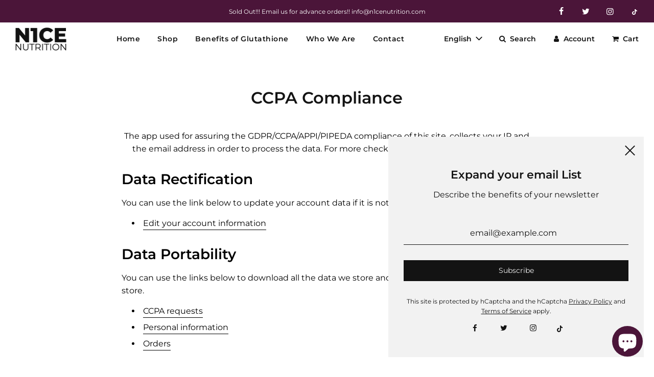

--- FILE ---
content_type: text/css
request_url: https://n1cenutrition.com/cdn/shop/t/6/assets/custom-grid.css?v=84182713170414388471667873238
body_size: 208
content:
.slb-animate{opacity:0}.fadeInLeftShort{animation-name:fadeInLeftShort}@keyframes fadeInLeftShort{0%{opacity:0;-webkit-transform:translateX(-120px);-ms-transform:translateX(-120px);-o-transform:translateX(-120px);transform:translate(-120px)}to{opacity:1;-webkit-transform:translateX(0);-ms-transform:translateX(0);-o-transform:translateX(0);transform:translate(0)}}.fadeInRightShort{animation-name:fadeInRightShort}@keyframes fadeInRightShort{0%{opacity:0;-webkit-transform:translateX(120px);-ms-transform:translateX(120px);-o-transform:translateX(120px);transform:translate(120px)}to{opacity:1;-webkit-transform:translateX(0);-ms-transform:translateX(0);-o-transform:translateX(0);transform:translate(0)}}.fadeInUpShort{animation-name:fadeInUpShort}@keyframes fadeInUpShort{0%{opacity:0;-webkit-transform:translateY(-120px);-ms-transform:translateY(-120px);-o-transform:translateY(-120px);transform:translateY(-120px)}to{opacity:1;-webkit-transform:translateY(0);-ms-transform:translateY(0);-o-transform:translateY(0);transform:translateY(0)}}.fadeInDownShort{animation-name:fadeInDownShort}@keyframes fadeInDownShort{0%{opacity:0;-webkit-transform:translateY(120px);-ms-transform:translateY(120px);-o-transform:translateY(120px);transform:translateY(120px)}to{opacity:1;-webkit-transform:translateY(0);-ms-transform:translateY(0);-o-transform:translateY(0);transform:translateY(0)}}.fadeInZoom{animation-name:fadeInZoom}@keyframes fadeInZoom{0%{opacity:0;-webkit-transform:scale(1.2);-ms-transform:scale(1.2);-o-transform:scale(1.2);transform:scale(1.2)}to{opacity:1;-webkit-transform:scale(1);-ms-transform:scale(1);-o-transform:scale(1);transform:scale(1)}}.slb-layout{display:block;position:relative;width:100%}.slb-grid{display:block;clear:both;margin-right:auto;margin-left:auto;max-width:1200px;position:relative;width:calc(100% - 80px);z-index:1}.slb-row{-webkit-box-align:start;-webkit-align-items:flex-start;-ms-flex-align:start;align-items:flex-start;display:-webkit-box;display:-webkit-flex;display:-ms-flexbox;display:flex;-webkit-flex-wrap:wrap;-ms-flex-wrap:wrap;flex-wrap:wrap;margin-right:-5px;margin-left:-5px}.slb-v-items-full{-webkit-box-align:stretch!important;-webkit-align-items:stretch!important;-ms-flex-align:stretch!important;align-items:stretch!important}.slb-v-items-top{-webkit-box-align:start!important;-webkit-align-items:flex-start!important;-ms-flex-align:start!important;align-items:flex-start!important}.slb-v-items-center{-webkit-box-align:center!important;-webkit-align-items:center!important;-ms-flex-align:center!important;align-items:center!important}.slb-v-items-bottom{-webkit-box-align:end!important;-webkit-align-items:flex-end!important;-ms-flex-align:end!important;align-items:flex-end!important}.slb-h-items-start{-webkit-box-pack:start!important;-webkit-justify-content:flex-start!important;-ms-flex-pack:start!important;justify-content:flex-start!important}.slb-h-items-center{-webkit-box-pack:center!important;-webkit-justify-content:center!important;-ms-flex-pack:center!important;justify-content:center!important}.slb-h-items-end{-webkit-box-pack:end!important;-webkit-justify-content:flex-end!important;-ms-flex-pack:end!important;justify-content:flex-end!important}.slb-h-items-around{-webkit-justify-content:space-around!important;-ms-flex-pack:distribute!important;justify-content:space-around!important}.slb-h-items-between{-webkit-box-pack:justify!important;-webkit-justify-content:space-between!important;-ms-flex-pack:justify!important;justify-content:space-between!important}[class^=slb-col-],.slb-col{min-height:1px;padding-left:5px;padding-right:5px;position:relative;width:100%}.slb-col{-webkit-flex-basis:0;-ms-flex-preferred-size:0;flex-basis:0;-webkit-box-flex:1;-webkit-flex-grow:1;-ms-flex-positive:1;flex-grow:1;max-width:100%}.slb-col-1{-webkit-box-flex:0;-webkit-flex:0 0 calc((100%/12)*1);-ms-flex:0 0 calc((100%/12)*1);flex:0 0 calc((100%/12)*1);max-width:calc((100%/12)*1)}.slb-col-2{-webkit-box-flex:0;-webkit-flex:0 0 calc((100%/12)*2);-ms-flex:0 0 calc((100%/12)*2);flex:0 0 calc((100%/12)*2);max-width:calc((100%/12)*2)}.slb-col-3{-webkit-box-flex:0;-webkit-flex:0 0 calc((100%/12)*3);-ms-flex:0 0 calc((100%/12)*3);flex:0 0 calc((100%/12)*3);max-width:calc((100%/12)*3)}.slb-col-4{-webkit-box-flex:0;-webkit-flex:0 0 calc((100%/12)*4);-ms-flex:0 0 calc((100%/12)*4);flex:0 0 calc((100%/12)*4);max-width:calc((100%/12)*4)}.slb-col-5{-webkit-box-flex:0;-webkit-flex:0 0 calc((100%/12)*5);-ms-flex:0 0 calc((100%/12)*5);flex:0 0 calc((100%/12)*5);max-width:calc((100%/12)*5)}.slb-col-6{-webkit-box-flex:0;-webkit-flex:0 0 calc((100%/12)*6);-ms-flex:0 0 calc((100%/12)*6);flex:0 0 calc((100%/12)*6);max-width:calc((100%/12)*6)}.slb-col-7{-webkit-box-flex:0;-webkit-flex:0 0 calc((100%/12)*7);-ms-flex:0 0 calc((100%/12)*7);flex:0 0 calc((100%/12)*7);max-width:calc((100%/12)*7)}.slb-col-8{-webkit-box-flex:0;-webkit-flex:0 0 calc((100%/12)*8);-ms-flex:0 0 calc((100%/12)*8);flex:0 0 calc((100%/12)*8);max-width:calc((100%/12)*8)}.slb-col-9{-webkit-box-flex:0;-webkit-flex:0 0 calc((100%/12)*9);-ms-flex:0 0 calc((100%/12)*9);flex:0 0 calc((100%/12)*9);max-width:calc((100%/12)*9)}.slb-col-10{-webkit-box-flex:0;-webkit-flex:0 0 calc((100%/12)*10);-ms-flex:0 0 calc((100%/12)*10);flex:0 0 calc((100%/12)*10);max-width:calc((100%/12)*10)}.slb-col-11{-webkit-box-flex:0;-webkit-flex:0 0 calc((100%/12)*11);-ms-flex:0 0 calc((100%/12)*11);flex:0 0 calc((100%/12)*11);max-width:calc((100%/12)*11)}.slb-col-12{-webkit-box-flex:0;-webkit-flex:0 0 calc((100%/12)*12);-ms-flex:0 0 calc((100%/12)*12);flex:0 0 calc((100%/12)*12);max-width:calc((100%/12)*12)}.slb-col-auto{-webkit-box-flex:0;-webkit-flex:0 0 auto;-ms-flex:0 0 auto;flex:0 0 auto;width:auto}.slb-break-line{width:100%!important}.slb-v-item-start{-webkit-align-self:flex-start!important;-ms-flex-item-align:start!important;align-self:flex-start!important}.slb-v-item-center{-webkit-align-self:center!important;-ms-flex-item-align:center!important;-ms-grid-row-align:center!important;align-self:center!important}.slb-v-item-end{-webkit-align-self:flex-end!important;-ms-flex-item-align:end!important;align-self:flex-end!important}.slb-m-1{margin-left:calc((100%/12)*1)}.slb-m-2{margin-left:calc((100%/12)*2)}.slb-m-3{margin-left:calc((100%/12)*3)}.slb-m-4{margin-left:calc((100%/12)*4)}.slb-m-5{margin-left:calc((100%/12)*5)}.slb-m-6{margin-left:calc((100%/12)*6)}.slb-m-7{margin-left:calc((100%/12)*7)}.slb-m-8{margin-left:calc((100%/12)*8)}.slb-m-9{margin-left:calc((100%/12)*9)}.slb-m-10{margin-left:calc((100%/12)*10)}.slb-m-11{margin-left:calc((100%/12)*11)}.slb-m-12{margin-left:calc((100%/12)*12)}
/*# sourceMappingURL=/cdn/shop/t/6/assets/custom-grid.css.map?v=84182713170414388471667873238 */


--- FILE ---
content_type: text/css
request_url: https://n1cenutrition.com/cdn/shop/t/6/assets/custom.css?v=178153790369623247681674092205
body_size: 2688
content:
:root{--color-soft-grey: #F9F9F9;--color-dark-grey: #131313;--color-golden-rose: #AC858B;--color-peach: #F7DDD9;--color-purple: #4B1539;--color-cream: #FCF5F6}.announcement-bar--social-icons i.fa-2x{font-size:16px!important}.site-title{padding-bottom:10px!important;padding-top:10px!important}.site-header .site-header__wrapper .site-header__wrapper__right .top-links{display:flex;flex:1 1 auto}.site-header .site-header__wrapper.site-header__wrapper--logo-left .site-nav{margin:0 auto!important}@font-face{font-family:Playfair Display;font-weight:400;font-style:italic;font-display:swap;src:url(/cdn/fonts/playfair_display/playfairdisplay_i4.a6b31dd7985a500dee50e8e9792e48b71014b51d.woff2?h1=bjFjZW51dHJpdGlvbi5jb20&hmac=a44d3c54014c97d0caf6e29570bfdd1c32127b7584801519a3cb0cb908a6a035) format("woff2"),url(/cdn/fonts/playfair_display/playfairdisplay_i4.efdf7bd924b2180e5d0c4a2d40be7412ab667d60.woff?h1=bjFjZW51dHJpdGlvbi5jb20&hmac=3c0072fce8a515b80d49217b9d9751668831b1a899a2ad80773555429807b087) format("woff")}.homepage-sections--title em,.homepage-sections--title i,.custom-blocks-repeater-block-titulo em,.custom-blocks-repeater-block-titulo i{font-family:Playfair Display,serif;font-weight:400;font-size:1.25em}.image-with-text-wrapper .homepage-featured-content-wrapper .homepage-featured-content-box-inner .homepage-sections--title>span,.image-with-text-overlay-wrapper .homepage-featured-content-box .homepage-featured-content-box-inner .homepage-sections--title>span,.custom-blocks-repeater .homepage-sections--title>span,.custom-blocks-repeater-block-titulo p>span,.custom-section-double-images .homepage-sections--title>span,.image-with-text-overlay-wrapper .homepage-featured-content-box .homepage-sections--title>span,.info-cols--container .info-cols--title>span,.shopify-section.rich-text .homepage-indiv-section-wrapper .homepage-sections--title>span{font-size:small!important;vertical-align:super!important;text-decoration:none!important}.slb-img-mobile{display:none!important}.homepage-slider-container .homepage-featured-content-box{max-width:650px!important}.homepage-slider-container .homepage-featured-content-box h2.homepage-sections--title{font-size:32px}.homepage-slider-container .homepage-featured-content-box .featured-row__subtext+p{margin-top:20px}.homepage-slider-container .homepage-featured-content-box-inner p{color:#fff}.image-with-text-wrapper .feature-row__text-alignment--left .homepage-featured-content-box-inner{margin:0 auto;max-width:590px}.image-with-text-wrapper .feature-row__text-alignment--left .homepage-featured-content-box-inner .responsive-image-wrapper{justify-content:start}.image-with-text-wrapper .feature-row__text-alignment--right .homepage-featured-content-box-inner .responsive-image-wrapper{justify-content:end}.image-with-text-wrapper .homepage-featured-content-wrapper .homepage-featured-content-box-inner .responsive-image-wrapper img{display:block}.image-with-text-wrapper .homepage-featured-content-wrapper .homepage-featured-content-box-inner .responsive-image-wrapper:first-child img{margin-bottom:30px;max-width:70px!important}.image-with-text-wrapper .homepage-featured-content-wrapper .homepage-featured-content-box-inner .responsive-image-wrapper:last-child img{margin-top:40px}.image-with-text-wrapper .homepage-featured-content-wrapper .homepage-sections--title{line-height:1.2em}.image-with-text-wrapper .homepage-sections-wrapper--light .homepage-sections--title{color:var(--color-dark-grey)}.shopify-section .homepage-sections-wrapper[data-wetheme-section-type=products--featured-product]{padding:120px 0}.homepage-section--indiv-product-wrapper .product-details-product-title,.homepage-section--indiv-product-wrapper #ProductPrice{color:var(--color-dark-grey)!important;font-weight:700!important}.homepage-section--indiv-product-wrapper .shopify-product-form .shopify-payment-button__button--unbranded{background-color:var(--color-dark-grey)}.homepage-section--indiv-product-wrapper .product-description>*{display:none}.homepage-section--indiv-product-wrapper .product-description>p:first-child{display:block!important}.image-with-text-overlay-wrapper--textPosition-left .homepage-featured-content-box{right:20%!important;width:55%!important}.image-with-text-overlay-wrapper--textPosition-left .homepage-featured-content-box .homepage-featured-content-box-inner{padding:30px 0}.image-with-text-overlay-wrapper .homepage-content--image .img{height:calc(100% + 100px)!important;margin-top:-50px!important}.image-with-text-overlay-wrapper--textPosition-left .homepage-featured-content-box .homepage-featured-content-box-inner .homepage-sections--title{max-width:780px}.image-with-text-overlay-wrapper--textPosition-left .homepage-featured-content-box .homepage-featured-content-box-inner .textarea{margin-top:20px;max-width:720px}.image-with-text-overlay-wrapper--textPosition-left .homepage-featured-content-box .homepage-featured-content-box-inner .homepage-section-btn{margin-top:30px!important}.infinite-flag{background-color:var(--color-golden-rose);color:#fff;font-size:1.3125rem;font-weight:var(--header-font-weight);line-height:60px;overflow:hidden;position:relative;white-space:nowrap;z-index:3}.infinite-flag div{-webkit-animation-timing-function:linear;animation-timing-function:linear;-webkit-animation-duration:50s;animation-duration:50s;-webkit-animation-iteration-count:infinite;animation-iteration-count:infinite;display:inline-block;padding-left:.5em;padding-right:.5em}.infinite-flag div:first-child{-webkit-animation-delay:-50s;animation-delay:-50s;-webkit-animation-name:animar_infinite_flag;animation-name:animar_infinite_flag}.infinite-flag div:last-child{-webkit-animation-delay:-25s;animation-delay:-25s;-webkit-animation-name:animar_infinite_flag_b;animation-name:animar_infinite_flag_b}@keyframes animar_infinite_flag{0%{transform:translate(100%)}to{transform:translate(-100%)}}@keyframes animar_infinite_flag_b{0%{transform:translate(0)}to{transform:translate(-200%)}}.custom-blocks-repeater{background-color:var(--color-peach);overflow:hidden}.custom-blocks-repeater .slb-grid{padding-bottom:120px;padding-top:240px}.custom-blocks-repeater-image{position:absolute;left:10%;max-width:580px;top:-80px;width:100%}.custom-blocks-repeater-image img{height:auto;width:100%}.custom-blocks-repeater-items{position:relative;z-index:2}.custom-blocks-repeater .homepage-sections--title{color:var(--color-dark-grey);margin-bottom:30px;max-width:260px;text-align:left}.custom-blocks-repeater-block{margin:15px 0;position:relative;padding:25px!important}.custom-blocks-repeater-block:before{background-color:var(--color-cream);content:"";box-shadow:10px 10px 5px #f4d0ca99;-webkit-box-shadow:10px 10px 5px 0px rgba(244,208,202,.6);-moz-box-shadow:10px 10px 5px 0px rgba(244,208,202,.6);height:100%;left:5px;position:absolute;top:0;width:calc(100% - 10px);z-index:-1}.custom-blocks-repeater-block-img{margin-bottom:20px}.custom-blocks-repeater-block-img .responsive-image-wrapper{display:block;align-items:inherit;justify-content:inherit}.custom-blocks-repeater-block-img .responsive-image-wrapper img{display:block;max-width:80px!important}.custom-blocks-repeater-block-titulo{color:var(--color-dark-grey);font-size:1.125rem;font-weight:400;line-height:1.2em}.custom-blocks-repeater-block-titulo p{margin:0}.custom-blocks-repeater-block-titulo em,.custom-blocks-repeater-block-titulo i{font-size:1em}.custom-section-double-images{background-color:var(--color-peach);overflow:hidden}.custom-section-double-images .slb-grid{padding-bottom:120px;padding-top:120px}.custom-section-double-images-info{max-width:420px}.custom-section-double-images .homepage-sections--title{color:var(--color-dark-grey);margin-bottom:30px;max-width:360px;text-align:left}.custom-section-double-images-image-secondary{margin-top:40px}.custom-section-double-images-image{bottom:0;max-width:660px;position:absolute;right:0;width:50%}.custom-section-double-images-image img{height:auto;width:100%}.image-with-text-overlay-wrapper:first-child .homepage-featured-content-box{width:100%!important}.image-with-text-overlay-wrapper .sitewide--title-wrapper+.featured-row__subtext{margin-top:20px}.info-cols--container .slb-col-6{margin-bottom:25px;margin-top:25px;padding-left:15px;padding-right:15px}.info-cols--container .info-cols--image{margin-bottom:30px}.info-cols--container .info-cols--title,.info-cols--container .info-cols--subtitle{color:var(--color-dark-grey)}.info-cols--container .info-cols--text{margin-top:20px}.shopify-section.rich-text .homepage-sections-wrapper{padding:120px 0}.shopify-section.rich-text .homepage-indiv-section-wrapper .featured-row__subtext{margin-left:auto;margin-right:auto;max-width:720px}.shopify-section.rich-text .homepage-indiv-section-wrapper .homepage-sections--title{color:var(--color-dark-grey);margin-bottom:40px}.about-page .feature-row--overlapping{margin-top:120px}.about-page .feature-row__text--right .responsive-image-wrapper{justify-content:end}.about-page .feature-row__text--left .responsive-image-wrapper{justify-content:start}.about-page .info-cols .homepage-sections-wrapper{padding-top:80px}.about-page .info-cols .homepage-sections-wrapper [class^=slb-col-]{padding-left:2.5%;padding-right:2.5%}.benefits-page .shopify-section.rich-text{background-color:var(--color-soft-grey)}.benefits-page .image-with-text-wrapper .feature-row--no-overlapping .homepage-featured-content-wrapper .homepage-featured-content-box-inner{margin:0 auto;max-width:640px}.clinical-page .shopify-section.rich-text .homepage-indiv-section-wrapper .sitewide--title-wrapper{margin-left:auto;margin-right:auto;max-width:520px}.clinical-page .image-with-text-wrapper .homepage-content--image img{max-height:770px!important;object-fit:cover}.clinical-page .image-with-text-wrapper .sitewide--title-wrapper,.clinical-page .image-with-text-wrapper .featured-row__subtext{max-width:420px}.clinical-page .image-with-text-wrapper:last-child{margin-bottom:60px}.contact-page .page--title{display:none!important}.contact-page .contact-description .rte{max-width:360px}.contact-page .contact-description .rte ul{margin:0;padding:0}.contact-page .contact-description .rte ul li{list-style-type:none;display:inline-block}.contact-page .contact-description .rte ul li a{color:var(--color-dark-grey);transition:all .15s ease-in-out 0s;border:none;display:inline-flex;align-items:center;justify-content:center;padding:12px}.contact-page .contact-description .rte ul li a:hover{color:var(--color-golden-rose)}.contact-page .contact-description .page--title{display:block!important;margin-bottom:40px;text-align:left}.contact-page .shopify-section .contact-page .wrapper-padded{padding-bottom:120px!important;padding-top:120px!important}.contact-page .grid__item+.large--one-half.contact-description{margin-left:2.5%;width:32.5%}.contact-page .grid__item+.large--one-half.contact-description+.large--one-half.contact-form{margin-left:5%;width:60%}.form-vertical .contact-form input+.field-form-contact,.form-vertical .contact-form input+.field-form-contact+.field-form-contact{float:left;width:calc(50% - 10px)}.form-vertical .contact-form input+.field-form-contact+.field-form-contact{margin-left:20px}.form-vertical .contact-form input:not(.btn),.form-vertical select,.form-vertical textarea{border:solid 1px #c8c8c8;margin-bottom:20px!important;padding-left:10px;padding-right:10px}.form-vertical .contact-form .contact-form--submit-button .btn{float:left!important;margin-top:30px!important;min-width:200px}.template-search .search--header{margin-bottom:80px!important;margin-top:80px!important}.template-search .grid-uniform .item--content h3 a{color:var(--color-dark-grey)}#CollectionProductGrid{padding-bottom:40px}#CollectionProductGrid .grid__item>p{text-align:center}.template-page .shopify-section .main-page-container.wrapper-padded,#your-shopping-cart #PageContainer .wrapper-padded,#PageContainer .shopify-policy__container{padding-bottom:60px!important;padding-top:60px!important}.page--title{color:var(--color-dark-grey);margin-bottom:40px!important}.template-product #PageContainer .product-description-container p img{max-height:120px;width:inherit}.template-product #PageContainer .product-description-container strong,.template-product #PageContainer .product-description-container .rte h1,.template-product #PageContainer .product-description-container .rte h2,.template-product #PageContainer .product-description-container .rte h3,.template-product #PageContainer .product-description-container .rte h4,.template-product #PageContainer .product-description-container .rte h5,.template-product #PageContainer .product-description-container .rte h6{color:var(--color-dark-grey)}.bottom--footer a{color:inherit}.footer-article a{border:none!important;display:inline-block;margin-bottom:.25em;padding:0!important}.newsletter-footer ::-webkit-input-placeholder{color:#fff;opacity:1}.newsletter-footer :-ms-input-placeholder{color:#fff;opacity:1}.newsletter-footer ::-ms-input-placeholder{color:#fff;opacity:1}.newsletter-footer ::placeholder{color:#fff;opacity:1}.newsletter-footer input.footer-email-submit:hover{background-color:#000!important}#footer-disclaimer{border:solid 1px var(--color-footer-text);padding:10px}@media screen and (max-width: 1212px){#shopify-section-header .site-nav__link,#shopify-section-header .top-links--icon-links li a{padding-left:10px;padding-right:10px}}@media screen and (max-width: 1122px){#shopify-section-header .site-nav__link,#shopify-section-header .top-links--icon-links li a{padding-left:5px;padding-right:5px}}@media screen and (min-width: 768px) and (max-width: 1112px) and (max-height: 1180px) and (orientation: portrait),(min-width: 375px) and (max-height: 896px) and (-webkit-device-pixel-ratio: 3) and (orientation: landscape){#shopify-section-header .medium--hide{display:none}#shopify-section-header .large--hide{display:block!important}}@media screen and (max-width: 767px){:root{--header-text-size-px: 22px !important;--base-font-size: 15px !important}.slb-img-mobile{display:block!important}.slb-img-mobile+.slb-img-desktop{display:none!important}.slb-grid{width:90%}.image-with-text-overlay-wrapper .homepage-content--image .img{background-position:center bottom!important}.homepage-featured-content-wrapper .homepage-featured-content-box{left:0!important;margin-bottom:100vw;right:0!important;width:90%!important}.homepage-featured-content-wrapper .homepage-featured-content-box .homepage-featured-content-box-inner .homepage-sections--title{font-size:1.5rem}[class^=slb-col-],.slb-col{-webkit-box-flex:0;-webkit-flex:0 0 100%;-ms-flex:0 0 100%;flex:0 0 100%;max-width:100%;margin-left:0!important}.homepage-slider-container .homepage-featured-content-box.slideshow-mobile-overlay-text{margin:0 20px 20px!important}.slideshow-wrapper--captionAlignment-right .homepage-featured-content-box .homepage-featured-content-box-inner,.slideshow-wrapper--captionAlignment-right .homepage-featured-content-box .homepage-featured-content-box-inner h2.homepage-sections--title{padding:0!important;text-align:center!important}.homepage-slider-container .homepage-featured-content-box{max-width:480px!important}.homepage-slider-container .homepage-featured-content-box h2.homepage-sections--title{font-size:22px}.template-index .slideshow--full-screen{height:inherit!important}.template-index .homepage-section--slideshow-wrapper .swiper-wrapper{max-height:inherit!important}.template-index .slideshow--full-screen .swiper-slide{height:inherit!important;min-height:100vh}.template-index .slideshow--full-screen .swiper-slide .slideshow-mobile-image{left:0;position:absolute;top:0}.template-index .homepage-slider-container .homepage-featured-content-box.slideshow-mobile-overlay-text{bottom:inherit;left:inherit;margin-top:100px!important;position:relative;right:inherit;top:inherit;transform:none}.homepage-section--slideshow-wrapper .swiper-wrapper img{max-height:inherit!important}.template-index .slideshow--full-screen .homepage-featured-content-box-inner{padding-bottom:100vw!important}.slider-section--template--16606688084204__image-slideshow .featured-row__subtext{font-size:16px!important}.custom-blocks-repeater .slb-grid{padding-bottom:50px;padding-top:180px}.custom-blocks-repeater>.slb-grid>.slb-row{flex-direction:column-reverse}.custom-blocks-repeater-items{margin-bottom:50px;text-align:center}.custom-blocks-repeater-block-img .responsive-image-wrapper img{margin:0 auto}.custom-blocks-repeater .homepage-sections--title{max-width:inherit}.image-with-text-wrapper .homepage-featured-content-wrapper .homepage-featured-content-box-inner .responsive-image-wrapper:first-child img{margin-bottom:20px}.shopify-section .homepage-sections-wrapper[data-wetheme-section-type=products--featured-product],.image-with-text-overlay-wrapper--textPosition-left .homepage-featured-content-box .homepage-featured-content-box-inner{padding:50px 0}.custom-section-double-images .slb-grid{padding:50px 0 0}.custom-section-double-images-image{bottom:inherit;max-width:inherit;position:relative;right:inherit;width:90%;margin-top:50px;margin-left:10%}.shopify-section.rich-text .homepage-sections-wrapper{padding:50px 0}.about-page .feature-row--overlapping{margin-top:50px}.about-page .info-cols .homepage-sections-wrapper{padding-top:50px}.about-page .info-cols .homepage-sections-wrapper [class^=slb-col-]{margin-bottom:40px;padding:0}.image-with-text-wrapper .feature-row__text-alignment--left .homepage-featured-content-box-inner .responsive-image-wrapper{justify-content:center}.image-with-text-wrapper .homepage-featured-content-wrapper .homepage-featured-content-box-inner .responsive-image-wrapper:first-child img{margin-bottom:20px;max-width:inherit!important;max-height:70px!important;width:auto}.contact-page .shopify-section .contact-page .wrapper-padded{padding-bottom:60px!important;padding-top:20px!important}.contact-page .grid__item+.large--one-half.contact-description,.contact-page .grid__item+.large--one-half.contact-description+.large--one-half.contact-form{margin-left:0;width:100%}}@media screen and (min-width: 768px) and (max-width: 1112px){:root{--header-text-size-px: 24px !important;--base-font-size: 15px !important}.homepage-slider-container .homepage-featured-content-box{max-width:480px!important}.homepage-slider-container .homepage-featured-content-box h2.homepage-sections--title{font-size:24px}.slider-section--template--16606688084204__image-slideshow .featured-row__subtext{font-size:18px!important}.custom-blocks-repeater .slb-grid{padding-top:120px}.custom-blocks-repeater-image{left:60%;max-width:440px}.custom-blocks-repeater-items{padding-right:40px}.custom-blocks-repeater-items .slb-col-4{-webkit-box-flex:0;-webkit-flex:0 0 calc((100%/12)*6);-ms-flex:0 0 calc((100%/12)*6);flex:0 0 calc((100%/12)*6);max-width:calc((100%/12)*6)}.custom-blocks-repeater .slb-col-4.slb-m-1{margin-left:0;-webkit-box-flex:0;-webkit-flex:0 0 calc((100%/12)*5);-ms-flex:0 0 calc((100%/12)*5);flex:0 0 calc((100%/12)*5);max-width:calc((100%/12)*5)}.image-with-text-wrapper .homepage-featured-content-wrapper .homepage-featured-content-box-inner .responsive-image-wrapper:first-child img{margin-bottom:20px}.shopify-section .homepage-sections-wrapper[data-wetheme-section-type=products--featured-product]{padding:80px 0}.image-with-text-overlay-wrapper--textPosition-left .homepage-featured-content-box .homepage-featured-content-box-inner{padding:60px 0}.custom-section-double-images .slb-grid{padding:80px 0}.custom-section-double-images-image{max-width:460px}.shopify-section.rich-text .homepage-sections-wrapper{padding:80px 0}.about-page .feature-row--overlapping{margin-top:60px}.about-page .info-cols .homepage-sections-wrapper{padding-top:60px}.contact-page .shopify-section .contact-page .wrapper-padded{padding-bottom:70px!important;padding-top:60px!important}}@media screen and (min-width: 768px) and (max-width: 1112px) and (max-height: 1180px) and (orientation: portrait),(min-width: 375px) and (max-height: 896px) and (-webkit-device-pixel-ratio: 3) and (orientation: landscape){.image-with-text-wrapper .homepage-featured-content-wrapper .homepage-featured-content-box-inner .responsive-image-wrapper:first-child img{margin-bottom:10px;max-width:inherit!important;max-height:60px!important;width:auto}.image-with-text-wrapper .homepage-featured-content-wrapper .grid__item{margin-top:0}.image-with-text-wrapper .homepage-featured-content-wrapper .homepage-content--image img{min-height:420px;object-fit:cover}.shopify-section.rich-text .homepage-sections-wrapper{padding:50px 0}.about-page .feature-row--overlapping{margin-top:50px}.about-page .info-cols .homepage-sections-wrapper{padding-top:50px}.contact-page .shopify-section .contact-page .wrapper-padded{padding-bottom:60px!important;padding-top:50px!important}.about-page .feature-row--overlapping,.about-page .feature-row--overlapping .grid__item{margin-top:0}.about-page .info-cols .homepage-sections-wrapper [class^=slb-col-]{margin-bottom:40px;padding:0 20px;-webkit-box-flex:0;-webkit-flex:0 0 calc((100%/12)*6);-ms-flex:0 0 calc((100%/12)*6);flex:0 0 calc((100%/12)*6);max-width:calc((100%/12)*6)}.template-index .header-section.sticky-header:not(.sticked) .overlay-header{background:none!important}}table{border-collapse:collapse}tr.border-10px td{border-bottom:10px solid black}tr.border-3px td{border-bottom:3px solid black}tr.border-0 td{border-bottom:0}.jdgm-widget.jdgm-widget{max-wdith:1660px!important;margin:0 auto}
/*# sourceMappingURL=/cdn/shop/t/6/assets/custom.css.map?v=178153790369623247681674092205 */


--- FILE ---
content_type: application/x-javascript
request_url: https://app.sealsubscriptions.com/shopify/public/status/shop/n1cenutrition.myshopify.com.js?1768448350
body_size: -376
content:
var sealsubscriptions_settings_updated=1751817014;

--- FILE ---
content_type: text/javascript; charset=utf-8
request_url: https://n1cenutrition.com/web-pixels@7cecd0b6w90c54c6cpe92089d5m57a67346/web-pixel-432079084@22e92c2ad45662f435e4801458fb78cc/sandbox/worker.modern.js
body_size: -580
content:
importScripts('https://n1cenutrition.com/cdn/wpm/s7cecd0b6w90c54c6cpe92089d5m57a67346m.js');
globalThis.shopify = self.webPixelsManager.createShopifyExtend('432079084', 'APP');
importScripts('/web-pixels/strict/app/web-pixel-432079084@22e92c2ad45662f435e4801458fb78cc.js');


--- FILE ---
content_type: application/x-javascript
request_url: https://app.sealsubscriptions.com/shopify/public/status/shop/n1cenutrition.myshopify.com.js?1768448345
body_size: -159
content:
var sealsubscriptions_settings_updated=1751817014;

--- FILE ---
content_type: text/javascript
request_url: https://n1cenutrition.com/cdn/shop/t/6/assets/custom-queries.js?v=174697272728163564921667874050
body_size: 75
content:
var initialPosition=0;$.fn.extend({animateCss:function(animationName,callback){var animationEnd=function(el){var animations={animation:"animationend",OAnimation:"oAnimationEnd",MozAnimation:"mozAnimationEnd",WebkitAnimation:"webkitAnimationEnd"};for(var t in animations)if(el.style[t]!==void 0)return animations[t]}(document.createElement("div"));return $(this).addClass("animated "+animationName).one(animationEnd,function(){typeof callback=="function"&&callback()}),this}}),$(window).on("load",function(){$(".slb-animate").each(function(){var the_delay=$(this).attr("data-delay");$(this).css({"-webkit-animation-delay":the_delay+"ms","-o-animation-delay":the_delay+"ms","animation-delay":the_delay+"ms"})})}),$(window).scroll(function(){custom_scroll_action()}),document.addEventListener("touchend",function(){navigator.userAgent.match(/(iPod|iPhone|iPad)/)&&custom_scroll_action()});function custom_scroll_action(the_position){if(the_position)var position=the_position;else var position=$(window).scrollTop();var windowVp=$(window).height(),windowWp=$(window).width();$(".slb-layout").each(function(index,el){var the_layout=$(this),the_items=the_layout.find(".slb-animate"),altoSeccion=the_layout.innerHeight(),inicioSeccion=the_layout.offset().top,finSeccion=inicioSeccion+altoSeccion;if(windowWp>=768)var margin_scroll=200;else var margin_scroll=100;if(the_layout.find(".slb-animate").length||the_layout.find(".slb-animated").length){if(position>initialPosition)var position_view=position+windowVp/1-20;else var position_view=position+windowVp/1;var elements=the_layout.find('[data-lazy="true"]');elements.length&&navigator.userAgent.match(/(iPod|iPhone|iPad)/)&&lazy_items.loadAll(),navigator.userAgent.match(/(iPod|iPhone|iPad)/)?the_items.each(function(){var the_item=$(this),the_animation=the_item.attr("data-animation");the_item.animateCss(the_animation,function(element){the_item.removeClass("animated "+the_animation).removeClass("slb-animate").addClass("slb-animated")})}):position_view>=inicioSeccion&&position<=finSeccion?navigator.userAgent.indexOf("Safari")!=-1&&navigator.userAgent.indexOf("Chrome")==-1?the_items.each(function(){var the_item=$(this),the_animation=the_item.attr("data-animation");the_item.animateCss(the_animation,function(element){the_item.removeClass("animated "+the_animation).removeClass("slb-animate").addClass("slb-animated")})}):the_items.each(function(index2,el2){var the_item=$(this),altoElemento=the_item.innerHeight(),inicioElemento=the_item.offset().top,finElemento=inicioElemento+altoElemento,the_animation=the_item.attr("data-animation");the_item.css("position")==="absolute"||the_item.css("position")==="fixed"?the_item.hasClass("slb-animate")&&the_item.animateCss(the_animation,function(element){the_item.removeClass("animated "+the_animation).removeClass("slb-animate").addClass("slb-animated")}):position_view>=inicioElemento&&position<finElemento&&the_item.hasClass("slb-animate")&&the_item.animateCss(the_animation,function(element){the_item.removeClass("animated "+the_animation).removeClass("slb-animate").addClass("slb-animated")})}):navigator.userAgent.match(/(iPod|iPhone|iPad)/)||navigator.userAgent.indexOf("Safari")!=-1&&navigator.userAgent.indexOf("Chrome")==-1}}),clearTimeout(scroll_stop);var scroll_stop=setTimeout(function(){initialPosition=position},100)}
//# sourceMappingURL=/cdn/shop/t/6/assets/custom-queries.js.map?v=174697272728163564921667874050


--- FILE ---
content_type: text/javascript; charset=utf-8
request_url: https://n1cenutrition.com/web-pixels@7cecd0b6w90c54c6cpe92089d5m57a67346/web-pixel-1057194220@34ad157958823915625854214640f0bf/sandbox/worker.modern.js
body_size: -752
content:
importScripts('https://n1cenutrition.com/cdn/wpm/s7cecd0b6w90c54c6cpe92089d5m57a67346m.js');
globalThis.shopify = self.webPixelsManager.createShopifyExtend('1057194220', 'APP');
importScripts('/web-pixels/strict/app/web-pixel-1057194220@34ad157958823915625854214640f0bf.js');


--- FILE ---
content_type: text/javascript; charset=utf-8
request_url: https://n1cenutrition.com/web-pixels@7cecd0b6w90c54c6cpe92089d5m57a67346/web-pixel-13500652@23b97d18e2aa74363140dc29c9284e87/sandbox/worker.modern.js
body_size: -675
content:
importScripts('https://n1cenutrition.com/cdn/wpm/s7cecd0b6w90c54c6cpe92089d5m57a67346m.js');
globalThis.shopify = self.webPixelsManager.createShopifyExtend('13500652', 'APP');
importScripts('/web-pixels/strict/app/web-pixel-13500652@23b97d18e2aa74363140dc29c9284e87.js');
